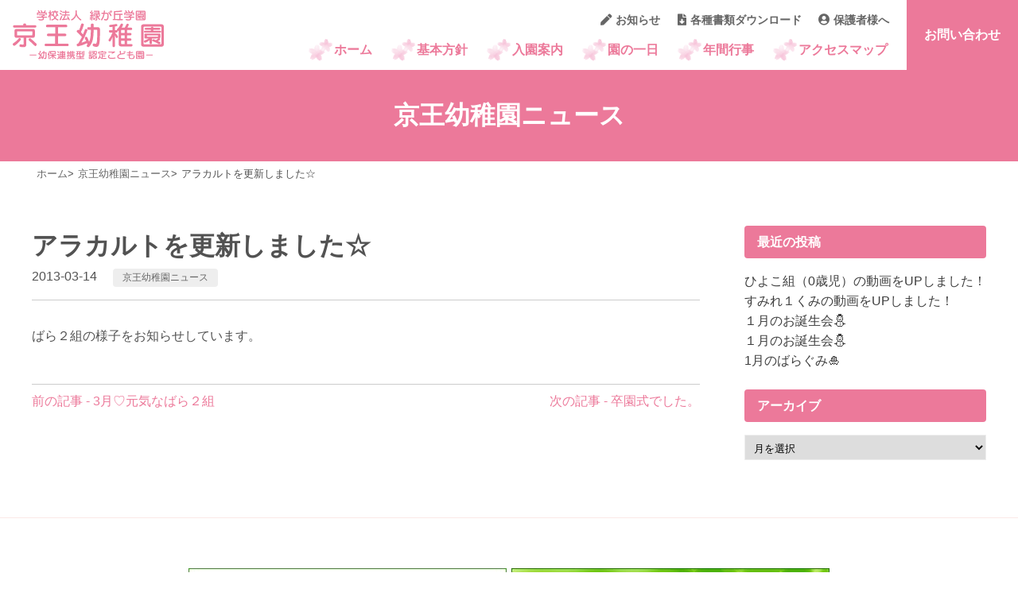

--- FILE ---
content_type: text/html; charset=UTF-8
request_url: https://keio-kindergarten.jp/news/%E3%82%A2%E3%83%A9%E3%82%AB%E3%83%AB%E3%83%88%E3%82%92%E6%9B%B4%E6%96%B0%E3%81%97%E3%81%BE%E3%81%97%E3%81%9F%E2%98%86-22.html
body_size: 7956
content:
<!DOCTYPE html>
<html lang="ja">
<head>
	<!-- Global site tag (gtag.js) - Google Analytics -->
<script async src="https://www.googletagmanager.com/gtag/js?id=UA-13279280-12"></script>
<script>
  window.dataLayer = window.dataLayer || [];
  function gtag(){dataLayer.push(arguments);}
  gtag('js', new Date());

  gtag('config', 'UA-13279280-12');
</script>

<meta name="viewport" content="width=device-width,initial-scale=1">
<meta charset="UTF-8">
<title>アラカルトを更新しました☆ | 京王幼稚園　新潟市中央区の認定こども園</title>
<meta name="description" content="新潟市中央区の認定こども園 京王幼稚園のホームページです。子育て支援【預かり保育】・【パピールーム】を実施しています。もちろんバス通園も行っています。">
<link rel="stylesheet" type="text/css" media="all" href="https://keio-kindergarten.jp/wp-content/themes/keio-kindergarten.jp-new-theme/style.css?ver=1769840423">
<link href="https://use.fontawesome.com/releases/v5.6.1/css/all.css" rel="stylesheet">
<meta name='robots' content='max-image-preview:large' />
<link rel='dns-prefetch' href='//cdnjs.cloudflare.com' />
<link rel='stylesheet' id='wp-block-library-css' href='https://keio-kindergarten.jp/wp-includes/css/dist/block-library/style.min.css?ver=6.3.7' type='text/css' media='all' />
<style id='wp-block-library-theme-inline-css' type='text/css'>
.wp-block-audio figcaption{color:#555;font-size:13px;text-align:center}.is-dark-theme .wp-block-audio figcaption{color:hsla(0,0%,100%,.65)}.wp-block-audio{margin:0 0 1em}.wp-block-code{border:1px solid #ccc;border-radius:4px;font-family:Menlo,Consolas,monaco,monospace;padding:.8em 1em}.wp-block-embed figcaption{color:#555;font-size:13px;text-align:center}.is-dark-theme .wp-block-embed figcaption{color:hsla(0,0%,100%,.65)}.wp-block-embed{margin:0 0 1em}.blocks-gallery-caption{color:#555;font-size:13px;text-align:center}.is-dark-theme .blocks-gallery-caption{color:hsla(0,0%,100%,.65)}.wp-block-image figcaption{color:#555;font-size:13px;text-align:center}.is-dark-theme .wp-block-image figcaption{color:hsla(0,0%,100%,.65)}.wp-block-image{margin:0 0 1em}.wp-block-pullquote{border-bottom:4px solid;border-top:4px solid;color:currentColor;margin-bottom:1.75em}.wp-block-pullquote cite,.wp-block-pullquote footer,.wp-block-pullquote__citation{color:currentColor;font-size:.8125em;font-style:normal;text-transform:uppercase}.wp-block-quote{border-left:.25em solid;margin:0 0 1.75em;padding-left:1em}.wp-block-quote cite,.wp-block-quote footer{color:currentColor;font-size:.8125em;font-style:normal;position:relative}.wp-block-quote.has-text-align-right{border-left:none;border-right:.25em solid;padding-left:0;padding-right:1em}.wp-block-quote.has-text-align-center{border:none;padding-left:0}.wp-block-quote.is-large,.wp-block-quote.is-style-large,.wp-block-quote.is-style-plain{border:none}.wp-block-search .wp-block-search__label{font-weight:700}.wp-block-search__button{border:1px solid #ccc;padding:.375em .625em}:where(.wp-block-group.has-background){padding:1.25em 2.375em}.wp-block-separator.has-css-opacity{opacity:.4}.wp-block-separator{border:none;border-bottom:2px solid;margin-left:auto;margin-right:auto}.wp-block-separator.has-alpha-channel-opacity{opacity:1}.wp-block-separator:not(.is-style-wide):not(.is-style-dots){width:100px}.wp-block-separator.has-background:not(.is-style-dots){border-bottom:none;height:1px}.wp-block-separator.has-background:not(.is-style-wide):not(.is-style-dots){height:2px}.wp-block-table{margin:0 0 1em}.wp-block-table td,.wp-block-table th{word-break:normal}.wp-block-table figcaption{color:#555;font-size:13px;text-align:center}.is-dark-theme .wp-block-table figcaption{color:hsla(0,0%,100%,.65)}.wp-block-video figcaption{color:#555;font-size:13px;text-align:center}.is-dark-theme .wp-block-video figcaption{color:hsla(0,0%,100%,.65)}.wp-block-video{margin:0 0 1em}.wp-block-template-part.has-background{margin-bottom:0;margin-top:0;padding:1.25em 2.375em}
</style>
<style id='classic-theme-styles-inline-css' type='text/css'>
/*! This file is auto-generated */
.wp-block-button__link{color:#fff;background-color:#32373c;border-radius:9999px;box-shadow:none;text-decoration:none;padding:calc(.667em + 2px) calc(1.333em + 2px);font-size:1.125em}.wp-block-file__button{background:#32373c;color:#fff;text-decoration:none}
</style>
<style id='global-styles-inline-css' type='text/css'>
body{--wp--preset--color--black: #000000;--wp--preset--color--cyan-bluish-gray: #abb8c3;--wp--preset--color--white: #ffffff;--wp--preset--color--pale-pink: #f78da7;--wp--preset--color--vivid-red: #cf2e2e;--wp--preset--color--luminous-vivid-orange: #ff6900;--wp--preset--color--luminous-vivid-amber: #fcb900;--wp--preset--color--light-green-cyan: #7bdcb5;--wp--preset--color--vivid-green-cyan: #00d084;--wp--preset--color--pale-cyan-blue: #8ed1fc;--wp--preset--color--vivid-cyan-blue: #0693e3;--wp--preset--color--vivid-purple: #9b51e0;--wp--preset--gradient--vivid-cyan-blue-to-vivid-purple: linear-gradient(135deg,rgba(6,147,227,1) 0%,rgb(155,81,224) 100%);--wp--preset--gradient--light-green-cyan-to-vivid-green-cyan: linear-gradient(135deg,rgb(122,220,180) 0%,rgb(0,208,130) 100%);--wp--preset--gradient--luminous-vivid-amber-to-luminous-vivid-orange: linear-gradient(135deg,rgba(252,185,0,1) 0%,rgba(255,105,0,1) 100%);--wp--preset--gradient--luminous-vivid-orange-to-vivid-red: linear-gradient(135deg,rgba(255,105,0,1) 0%,rgb(207,46,46) 100%);--wp--preset--gradient--very-light-gray-to-cyan-bluish-gray: linear-gradient(135deg,rgb(238,238,238) 0%,rgb(169,184,195) 100%);--wp--preset--gradient--cool-to-warm-spectrum: linear-gradient(135deg,rgb(74,234,220) 0%,rgb(151,120,209) 20%,rgb(207,42,186) 40%,rgb(238,44,130) 60%,rgb(251,105,98) 80%,rgb(254,248,76) 100%);--wp--preset--gradient--blush-light-purple: linear-gradient(135deg,rgb(255,206,236) 0%,rgb(152,150,240) 100%);--wp--preset--gradient--blush-bordeaux: linear-gradient(135deg,rgb(254,205,165) 0%,rgb(254,45,45) 50%,rgb(107,0,62) 100%);--wp--preset--gradient--luminous-dusk: linear-gradient(135deg,rgb(255,203,112) 0%,rgb(199,81,192) 50%,rgb(65,88,208) 100%);--wp--preset--gradient--pale-ocean: linear-gradient(135deg,rgb(255,245,203) 0%,rgb(182,227,212) 50%,rgb(51,167,181) 100%);--wp--preset--gradient--electric-grass: linear-gradient(135deg,rgb(202,248,128) 0%,rgb(113,206,126) 100%);--wp--preset--gradient--midnight: linear-gradient(135deg,rgb(2,3,129) 0%,rgb(40,116,252) 100%);--wp--preset--font-size--small: 13px;--wp--preset--font-size--medium: 20px;--wp--preset--font-size--large: 36px;--wp--preset--font-size--x-large: 42px;--wp--preset--spacing--20: 0.44rem;--wp--preset--spacing--30: 0.67rem;--wp--preset--spacing--40: 1rem;--wp--preset--spacing--50: 1.5rem;--wp--preset--spacing--60: 2.25rem;--wp--preset--spacing--70: 3.38rem;--wp--preset--spacing--80: 5.06rem;--wp--preset--shadow--natural: 6px 6px 9px rgba(0, 0, 0, 0.2);--wp--preset--shadow--deep: 12px 12px 50px rgba(0, 0, 0, 0.4);--wp--preset--shadow--sharp: 6px 6px 0px rgba(0, 0, 0, 0.2);--wp--preset--shadow--outlined: 6px 6px 0px -3px rgba(255, 255, 255, 1), 6px 6px rgba(0, 0, 0, 1);--wp--preset--shadow--crisp: 6px 6px 0px rgba(0, 0, 0, 1);}:where(.is-layout-flex){gap: 0.5em;}:where(.is-layout-grid){gap: 0.5em;}body .is-layout-flow > .alignleft{float: left;margin-inline-start: 0;margin-inline-end: 2em;}body .is-layout-flow > .alignright{float: right;margin-inline-start: 2em;margin-inline-end: 0;}body .is-layout-flow > .aligncenter{margin-left: auto !important;margin-right: auto !important;}body .is-layout-constrained > .alignleft{float: left;margin-inline-start: 0;margin-inline-end: 2em;}body .is-layout-constrained > .alignright{float: right;margin-inline-start: 2em;margin-inline-end: 0;}body .is-layout-constrained > .aligncenter{margin-left: auto !important;margin-right: auto !important;}body .is-layout-constrained > :where(:not(.alignleft):not(.alignright):not(.alignfull)){max-width: var(--wp--style--global--content-size);margin-left: auto !important;margin-right: auto !important;}body .is-layout-constrained > .alignwide{max-width: var(--wp--style--global--wide-size);}body .is-layout-flex{display: flex;}body .is-layout-flex{flex-wrap: wrap;align-items: center;}body .is-layout-flex > *{margin: 0;}body .is-layout-grid{display: grid;}body .is-layout-grid > *{margin: 0;}:where(.wp-block-columns.is-layout-flex){gap: 2em;}:where(.wp-block-columns.is-layout-grid){gap: 2em;}:where(.wp-block-post-template.is-layout-flex){gap: 1.25em;}:where(.wp-block-post-template.is-layout-grid){gap: 1.25em;}.has-black-color{color: var(--wp--preset--color--black) !important;}.has-cyan-bluish-gray-color{color: var(--wp--preset--color--cyan-bluish-gray) !important;}.has-white-color{color: var(--wp--preset--color--white) !important;}.has-pale-pink-color{color: var(--wp--preset--color--pale-pink) !important;}.has-vivid-red-color{color: var(--wp--preset--color--vivid-red) !important;}.has-luminous-vivid-orange-color{color: var(--wp--preset--color--luminous-vivid-orange) !important;}.has-luminous-vivid-amber-color{color: var(--wp--preset--color--luminous-vivid-amber) !important;}.has-light-green-cyan-color{color: var(--wp--preset--color--light-green-cyan) !important;}.has-vivid-green-cyan-color{color: var(--wp--preset--color--vivid-green-cyan) !important;}.has-pale-cyan-blue-color{color: var(--wp--preset--color--pale-cyan-blue) !important;}.has-vivid-cyan-blue-color{color: var(--wp--preset--color--vivid-cyan-blue) !important;}.has-vivid-purple-color{color: var(--wp--preset--color--vivid-purple) !important;}.has-black-background-color{background-color: var(--wp--preset--color--black) !important;}.has-cyan-bluish-gray-background-color{background-color: var(--wp--preset--color--cyan-bluish-gray) !important;}.has-white-background-color{background-color: var(--wp--preset--color--white) !important;}.has-pale-pink-background-color{background-color: var(--wp--preset--color--pale-pink) !important;}.has-vivid-red-background-color{background-color: var(--wp--preset--color--vivid-red) !important;}.has-luminous-vivid-orange-background-color{background-color: var(--wp--preset--color--luminous-vivid-orange) !important;}.has-luminous-vivid-amber-background-color{background-color: var(--wp--preset--color--luminous-vivid-amber) !important;}.has-light-green-cyan-background-color{background-color: var(--wp--preset--color--light-green-cyan) !important;}.has-vivid-green-cyan-background-color{background-color: var(--wp--preset--color--vivid-green-cyan) !important;}.has-pale-cyan-blue-background-color{background-color: var(--wp--preset--color--pale-cyan-blue) !important;}.has-vivid-cyan-blue-background-color{background-color: var(--wp--preset--color--vivid-cyan-blue) !important;}.has-vivid-purple-background-color{background-color: var(--wp--preset--color--vivid-purple) !important;}.has-black-border-color{border-color: var(--wp--preset--color--black) !important;}.has-cyan-bluish-gray-border-color{border-color: var(--wp--preset--color--cyan-bluish-gray) !important;}.has-white-border-color{border-color: var(--wp--preset--color--white) !important;}.has-pale-pink-border-color{border-color: var(--wp--preset--color--pale-pink) !important;}.has-vivid-red-border-color{border-color: var(--wp--preset--color--vivid-red) !important;}.has-luminous-vivid-orange-border-color{border-color: var(--wp--preset--color--luminous-vivid-orange) !important;}.has-luminous-vivid-amber-border-color{border-color: var(--wp--preset--color--luminous-vivid-amber) !important;}.has-light-green-cyan-border-color{border-color: var(--wp--preset--color--light-green-cyan) !important;}.has-vivid-green-cyan-border-color{border-color: var(--wp--preset--color--vivid-green-cyan) !important;}.has-pale-cyan-blue-border-color{border-color: var(--wp--preset--color--pale-cyan-blue) !important;}.has-vivid-cyan-blue-border-color{border-color: var(--wp--preset--color--vivid-cyan-blue) !important;}.has-vivid-purple-border-color{border-color: var(--wp--preset--color--vivid-purple) !important;}.has-vivid-cyan-blue-to-vivid-purple-gradient-background{background: var(--wp--preset--gradient--vivid-cyan-blue-to-vivid-purple) !important;}.has-light-green-cyan-to-vivid-green-cyan-gradient-background{background: var(--wp--preset--gradient--light-green-cyan-to-vivid-green-cyan) !important;}.has-luminous-vivid-amber-to-luminous-vivid-orange-gradient-background{background: var(--wp--preset--gradient--luminous-vivid-amber-to-luminous-vivid-orange) !important;}.has-luminous-vivid-orange-to-vivid-red-gradient-background{background: var(--wp--preset--gradient--luminous-vivid-orange-to-vivid-red) !important;}.has-very-light-gray-to-cyan-bluish-gray-gradient-background{background: var(--wp--preset--gradient--very-light-gray-to-cyan-bluish-gray) !important;}.has-cool-to-warm-spectrum-gradient-background{background: var(--wp--preset--gradient--cool-to-warm-spectrum) !important;}.has-blush-light-purple-gradient-background{background: var(--wp--preset--gradient--blush-light-purple) !important;}.has-blush-bordeaux-gradient-background{background: var(--wp--preset--gradient--blush-bordeaux) !important;}.has-luminous-dusk-gradient-background{background: var(--wp--preset--gradient--luminous-dusk) !important;}.has-pale-ocean-gradient-background{background: var(--wp--preset--gradient--pale-ocean) !important;}.has-electric-grass-gradient-background{background: var(--wp--preset--gradient--electric-grass) !important;}.has-midnight-gradient-background{background: var(--wp--preset--gradient--midnight) !important;}.has-small-font-size{font-size: var(--wp--preset--font-size--small) !important;}.has-medium-font-size{font-size: var(--wp--preset--font-size--medium) !important;}.has-large-font-size{font-size: var(--wp--preset--font-size--large) !important;}.has-x-large-font-size{font-size: var(--wp--preset--font-size--x-large) !important;}
.wp-block-navigation a:where(:not(.wp-element-button)){color: inherit;}
:where(.wp-block-post-template.is-layout-flex){gap: 1.25em;}:where(.wp-block-post-template.is-layout-grid){gap: 1.25em;}
:where(.wp-block-columns.is-layout-flex){gap: 2em;}:where(.wp-block-columns.is-layout-grid){gap: 2em;}
.wp-block-pullquote{font-size: 1.5em;line-height: 1.6;}
</style>
</head>
<body class="post-template-default single single-post postid-2370 single-format-standard wp-embed-responsive">
<header id="header">
 <div class="header-inner">
  <h1 id="logo"><a href="https://keio-kindergarten.jp/"><img src="https://keio-kindergarten.jp/wp-content/themes/keio-kindergarten.jp-new-theme/img/common/logo-keio.svg" alt="京王幼稚園　新潟市中央区の認定こども園" width="240"></a></h1>
  <div class="right">
   <div class="nav-area">
    <nav id="sub-nav">
     <ul>
      <li><a href="https://keio-kindergarten.jp/category/news"><i class="fas fa-pen"></i>お知らせ</a></li>
      <li><a href="https://keio-kindergarten.jp/filelist"><i class="fas fa-file-download"></i>各種書類ダウンロード</a></li>
      <li><a href="https://keio-kindergarten.jp/parent"><i class="fas fa-user-circle"></i>保護者様へ</a></li>
     </ul>
    </nav>
    <nav id="gNav">
     <ul id="menu-gnav" class="menu"><li id="menu-item-6844" class="menu-item menu-item-type-custom menu-item-object-custom menu-item-home menu-item-6844"><a href="https://keio-kindergarten.jp/">ホーム</a></li>
<li id="menu-item-6845" class="menu-item menu-item-type-post_type menu-item-object-page menu-item-6845"><a href="https://keio-kindergarten.jp/about">基本方針</a></li>
<li id="menu-item-6846" class="menu-item menu-item-type-post_type menu-item-object-page menu-item-6846"><a href="https://keio-kindergarten.jp/info">入園案内</a></li>
<li id="menu-item-6847" class="menu-item menu-item-type-post_type menu-item-object-page menu-item-6847"><a href="https://keio-kindergarten.jp/days">園の一日</a></li>
<li id="menu-item-6848" class="menu-item menu-item-type-post_type menu-item-object-page menu-item-6848"><a href="https://keio-kindergarten.jp/event">年間行事</a></li>
<li id="menu-item-6849" class="menu-item menu-item-type-post_type menu-item-object-page menu-item-6849"><a href="https://keio-kindergarten.jp/accessmap">アクセスマップ</a></li>
</ul>    </nav>
   </div>
   <div id="contact-btn" class="contact">お問い合わせ</div></div>
		<div id="toggle-menu"> <span></span> <span></span> <span></span> </div>
 </div>
</header>	<div id="page-header">
<h2><span>京王幼稚園ニュース</span></h2>
</div>
<div id="breadcrumb"><ul><li><a href="https://keio-kindergarten.jp"><span>ホーム</span></a></li><li><a href="https://keio-kindergarten.jp/category/news"><span>京王幼稚園ニュース</span></a></li><li><span>アラカルトを更新しました☆</span></li></ul></div><div class="blog-layout">
<div class="main-content">
	<article class="entry">
<div class="entry-inner">
<header class="entry-header">
<div class="entry-header-content">
<h1>アラカルトを更新しました☆</h1>
	<div class="meta"><time datetime="2013-03-14">2013-03-14</time><ul class="post-categories">
	<li><a href="https://keio-kindergarten.jp/category/news" rel="category tag">京王幼稚園ニュース</a></li></ul></div>	
</div>	

	
</header>	
<div class="entry-content">
<div class="single-editor">
<p>ばら２組の様子をお知らせしています。</p>
</div>
</div>	
</div>	
</article>

	<nav class="navigation post-navigation" aria-label="前後の記事へのリンク">
		<h2 class="screen-reader-text">前後の記事へのリンク</h2>
		<div class="nav-links"><div class="nav-previous"><a href="https://keio-kindergarten.jp/arakaruto/3%e6%9c%88%e2%99%a1%e5%85%83%e6%b0%97%e3%81%aa%e3%81%b0%e3%82%89%ef%bc%92%e7%b5%84.html" rel="prev">前の記事 - 3月♡元気なばら２組</a></div><div class="nav-next"><a href="https://keio-kindergarten.jp/blog/%e5%8d%92%e5%9c%92%e5%bc%8f%e3%81%a7%e3%81%97%e3%81%9f%e3%80%82.html" rel="next">次の記事 - 卒園式でした。</a></div></div>
	</nav></div>
	<div id="sidebar" role="complementary">
		<ul>
			
		<section id="recent-posts-2" class="widget widget_recent_entries">
		<h2 class="widgettitle">最近の投稿</h2>

		<ul>
											<li>
					<a href="https://keio-kindergarten.jp/news/%e3%81%b2%e3%82%88%e3%81%93%e7%b5%84%ef%bc%880%e6%ad%b3%e5%85%90%ef%bc%89%e3%81%ae%e5%8b%95%e7%94%bb%e3%82%92up%e3%81%97%e3%81%be%e3%81%97%e3%81%9f%ef%bc%81.html">ひよこ組（0歳児）の動画をUPしました！</a>
									</li>
											<li>
					<a href="https://keio-kindergarten.jp/news/%e3%81%99%e3%81%bf%e3%82%8c%ef%bc%91%e3%81%8f%e3%81%bf%e3%81%ae%e5%8b%95%e7%94%bb%e3%82%92up%e3%81%97%e3%81%be%e3%81%97%e3%81%9f%ef%bc%81-8.html">すみれ１くみの動画をUPしました！</a>
									</li>
											<li>
					<a href="https://keio-kindergarten.jp/news/%ef%bc%91%e6%9c%88%e3%81%ae%e3%81%8a%e8%aa%95%e7%94%9f%e4%bc%9a%e2%9b%84-3.html">１月のお誕生会⛄</a>
									</li>
											<li>
					<a href="https://keio-kindergarten.jp/arakaruto/%ef%bc%91%e6%9c%88%e3%81%ae%e3%81%8a%e8%aa%95%e7%94%9f%e4%bc%9a%e2%9b%84-2.html">１月のお誕生会⛄</a>
									</li>
											<li>
					<a href="https://keio-kindergarten.jp/news/1%e6%9c%88%e3%81%ae%e3%81%b0%e3%82%89%e3%81%90%e3%81%bf%f0%9f%8e%8d.html">1月のばらぐみ🎍</a>
									</li>
					</ul>

		</section><section id="archives-2" class="widget widget_archive"><h2 class="widgettitle">アーカイブ</h2>
		<label class="screen-reader-text" for="archives-dropdown-2">アーカイブ</label>
		<select id="archives-dropdown-2" name="archive-dropdown">
			
			<option value="">月を選択</option>
				<option value='https://keio-kindergarten.jp/2026/01'> 2026年1月 &nbsp;(9)</option>
	<option value='https://keio-kindergarten.jp/2025/12'> 2025年12月 &nbsp;(9)</option>
	<option value='https://keio-kindergarten.jp/2025/11'> 2025年11月 &nbsp;(7)</option>
	<option value='https://keio-kindergarten.jp/2025/10'> 2025年10月 &nbsp;(14)</option>
	<option value='https://keio-kindergarten.jp/2025/09'> 2025年9月 &nbsp;(5)</option>
	<option value='https://keio-kindergarten.jp/2025/08'> 2025年8月 &nbsp;(7)</option>
	<option value='https://keio-kindergarten.jp/2025/07'> 2025年7月 &nbsp;(14)</option>
	<option value='https://keio-kindergarten.jp/2025/06'> 2025年6月 &nbsp;(8)</option>
	<option value='https://keio-kindergarten.jp/2025/05'> 2025年5月 &nbsp;(15)</option>
	<option value='https://keio-kindergarten.jp/2025/04'> 2025年4月 &nbsp;(4)</option>
	<option value='https://keio-kindergarten.jp/2025/03'> 2025年3月 &nbsp;(14)</option>
	<option value='https://keio-kindergarten.jp/2025/02'> 2025年2月 &nbsp;(13)</option>
	<option value='https://keio-kindergarten.jp/2025/01'> 2025年1月 &nbsp;(7)</option>
	<option value='https://keio-kindergarten.jp/2024/12'> 2024年12月 &nbsp;(8)</option>
	<option value='https://keio-kindergarten.jp/2024/11'> 2024年11月 &nbsp;(11)</option>
	<option value='https://keio-kindergarten.jp/2024/10'> 2024年10月 &nbsp;(11)</option>
	<option value='https://keio-kindergarten.jp/2024/09'> 2024年9月 &nbsp;(10)</option>
	<option value='https://keio-kindergarten.jp/2024/08'> 2024年8月 &nbsp;(6)</option>
	<option value='https://keio-kindergarten.jp/2024/07'> 2024年7月 &nbsp;(17)</option>
	<option value='https://keio-kindergarten.jp/2024/06'> 2024年6月 &nbsp;(10)</option>
	<option value='https://keio-kindergarten.jp/2024/05'> 2024年5月 &nbsp;(12)</option>
	<option value='https://keio-kindergarten.jp/2024/04'> 2024年4月 &nbsp;(8)</option>
	<option value='https://keio-kindergarten.jp/2024/03'> 2024年3月 &nbsp;(9)</option>
	<option value='https://keio-kindergarten.jp/2024/02'> 2024年2月 &nbsp;(11)</option>
	<option value='https://keio-kindergarten.jp/2024/01'> 2024年1月 &nbsp;(6)</option>
	<option value='https://keio-kindergarten.jp/2023/12'> 2023年12月 &nbsp;(13)</option>
	<option value='https://keio-kindergarten.jp/2023/11'> 2023年11月 &nbsp;(5)</option>
	<option value='https://keio-kindergarten.jp/2023/10'> 2023年10月 &nbsp;(10)</option>
	<option value='https://keio-kindergarten.jp/2023/09'> 2023年9月 &nbsp;(10)</option>
	<option value='https://keio-kindergarten.jp/2023/08'> 2023年8月 &nbsp;(5)</option>
	<option value='https://keio-kindergarten.jp/2023/07'> 2023年7月 &nbsp;(14)</option>
	<option value='https://keio-kindergarten.jp/2023/06'> 2023年6月 &nbsp;(9)</option>
	<option value='https://keio-kindergarten.jp/2023/05'> 2023年5月 &nbsp;(11)</option>
	<option value='https://keio-kindergarten.jp/2023/04'> 2023年4月 &nbsp;(8)</option>
	<option value='https://keio-kindergarten.jp/2023/03'> 2023年3月 &nbsp;(11)</option>
	<option value='https://keio-kindergarten.jp/2023/02'> 2023年2月 &nbsp;(16)</option>
	<option value='https://keio-kindergarten.jp/2023/01'> 2023年1月 &nbsp;(3)</option>
	<option value='https://keio-kindergarten.jp/2022/12'> 2022年12月 &nbsp;(10)</option>
	<option value='https://keio-kindergarten.jp/2022/11'> 2022年11月 &nbsp;(8)</option>
	<option value='https://keio-kindergarten.jp/2022/10'> 2022年10月 &nbsp;(7)</option>
	<option value='https://keio-kindergarten.jp/2022/09'> 2022年9月 &nbsp;(9)</option>
	<option value='https://keio-kindergarten.jp/2022/08'> 2022年8月 &nbsp;(8)</option>
	<option value='https://keio-kindergarten.jp/2022/07'> 2022年7月 &nbsp;(14)</option>
	<option value='https://keio-kindergarten.jp/2022/06'> 2022年6月 &nbsp;(18)</option>
	<option value='https://keio-kindergarten.jp/2022/05'> 2022年5月 &nbsp;(12)</option>
	<option value='https://keio-kindergarten.jp/2022/04'> 2022年4月 &nbsp;(9)</option>
	<option value='https://keio-kindergarten.jp/2022/03'> 2022年3月 &nbsp;(8)</option>
	<option value='https://keio-kindergarten.jp/2022/02'> 2022年2月 &nbsp;(9)</option>
	<option value='https://keio-kindergarten.jp/2022/01'> 2022年1月 &nbsp;(8)</option>
	<option value='https://keio-kindergarten.jp/2021/12'> 2021年12月 &nbsp;(10)</option>
	<option value='https://keio-kindergarten.jp/2021/11'> 2021年11月 &nbsp;(6)</option>
	<option value='https://keio-kindergarten.jp/2021/10'> 2021年10月 &nbsp;(6)</option>
	<option value='https://keio-kindergarten.jp/2021/09'> 2021年9月 &nbsp;(8)</option>
	<option value='https://keio-kindergarten.jp/2021/08'> 2021年8月 &nbsp;(1)</option>
	<option value='https://keio-kindergarten.jp/2021/07'> 2021年7月 &nbsp;(10)</option>
	<option value='https://keio-kindergarten.jp/2021/06'> 2021年6月 &nbsp;(9)</option>
	<option value='https://keio-kindergarten.jp/2021/05'> 2021年5月 &nbsp;(5)</option>
	<option value='https://keio-kindergarten.jp/2021/04'> 2021年4月 &nbsp;(5)</option>
	<option value='https://keio-kindergarten.jp/2021/03'> 2021年3月 &nbsp;(9)</option>
	<option value='https://keio-kindergarten.jp/2021/02'> 2021年2月 &nbsp;(5)</option>
	<option value='https://keio-kindergarten.jp/2021/01'> 2021年1月 &nbsp;(5)</option>
	<option value='https://keio-kindergarten.jp/2020/12'> 2020年12月 &nbsp;(5)</option>
	<option value='https://keio-kindergarten.jp/2020/11'> 2020年11月 &nbsp;(9)</option>
	<option value='https://keio-kindergarten.jp/2020/10'> 2020年10月 &nbsp;(6)</option>
	<option value='https://keio-kindergarten.jp/2020/09'> 2020年9月 &nbsp;(10)</option>
	<option value='https://keio-kindergarten.jp/2020/08'> 2020年8月 &nbsp;(2)</option>
	<option value='https://keio-kindergarten.jp/2020/07'> 2020年7月 &nbsp;(16)</option>
	<option value='https://keio-kindergarten.jp/2020/06'> 2020年6月 &nbsp;(6)</option>
	<option value='https://keio-kindergarten.jp/2020/05'> 2020年5月 &nbsp;(17)</option>
	<option value='https://keio-kindergarten.jp/2020/04'> 2020年4月 &nbsp;(5)</option>
	<option value='https://keio-kindergarten.jp/2020/03'> 2020年3月 &nbsp;(6)</option>
	<option value='https://keio-kindergarten.jp/2020/02'> 2020年2月 &nbsp;(3)</option>
	<option value='https://keio-kindergarten.jp/2020/01'> 2020年1月 &nbsp;(6)</option>
	<option value='https://keio-kindergarten.jp/2019/12'> 2019年12月 &nbsp;(5)</option>
	<option value='https://keio-kindergarten.jp/2019/11'> 2019年11月 &nbsp;(4)</option>
	<option value='https://keio-kindergarten.jp/2019/10'> 2019年10月 &nbsp;(8)</option>
	<option value='https://keio-kindergarten.jp/2019/09'> 2019年9月 &nbsp;(3)</option>
	<option value='https://keio-kindergarten.jp/2019/08'> 2019年8月 &nbsp;(3)</option>
	<option value='https://keio-kindergarten.jp/2019/07'> 2019年7月 &nbsp;(3)</option>
	<option value='https://keio-kindergarten.jp/2019/06'> 2019年6月 &nbsp;(10)</option>
	<option value='https://keio-kindergarten.jp/2019/05'> 2019年5月 &nbsp;(4)</option>
	<option value='https://keio-kindergarten.jp/2019/04'> 2019年4月 &nbsp;(3)</option>
	<option value='https://keio-kindergarten.jp/2019/03'> 2019年3月 &nbsp;(5)</option>
	<option value='https://keio-kindergarten.jp/2019/02'> 2019年2月 &nbsp;(6)</option>
	<option value='https://keio-kindergarten.jp/2019/01'> 2019年1月 &nbsp;(2)</option>
	<option value='https://keio-kindergarten.jp/2018/12'> 2018年12月 &nbsp;(3)</option>
	<option value='https://keio-kindergarten.jp/2018/11'> 2018年11月 &nbsp;(5)</option>
	<option value='https://keio-kindergarten.jp/2018/10'> 2018年10月 &nbsp;(2)</option>
	<option value='https://keio-kindergarten.jp/2018/09'> 2018年9月 &nbsp;(4)</option>
	<option value='https://keio-kindergarten.jp/2018/08'> 2018年8月 &nbsp;(2)</option>
	<option value='https://keio-kindergarten.jp/2018/07'> 2018年7月 &nbsp;(3)</option>
	<option value='https://keio-kindergarten.jp/2018/06'> 2018年6月 &nbsp;(7)</option>
	<option value='https://keio-kindergarten.jp/2018/05'> 2018年5月 &nbsp;(3)</option>
	<option value='https://keio-kindergarten.jp/2018/04'> 2018年4月 &nbsp;(3)</option>
	<option value='https://keio-kindergarten.jp/2018/03'> 2018年3月 &nbsp;(4)</option>
	<option value='https://keio-kindergarten.jp/2018/02'> 2018年2月 &nbsp;(7)</option>
	<option value='https://keio-kindergarten.jp/2018/01'> 2018年1月 &nbsp;(2)</option>
	<option value='https://keio-kindergarten.jp/2017/12'> 2017年12月 &nbsp;(3)</option>
	<option value='https://keio-kindergarten.jp/2017/11'> 2017年11月 &nbsp;(4)</option>
	<option value='https://keio-kindergarten.jp/2017/10'> 2017年10月 &nbsp;(4)</option>
	<option value='https://keio-kindergarten.jp/2017/09'> 2017年9月 &nbsp;(3)</option>
	<option value='https://keio-kindergarten.jp/2017/08'> 2017年8月 &nbsp;(3)</option>
	<option value='https://keio-kindergarten.jp/2017/07'> 2017年7月 &nbsp;(2)</option>
	<option value='https://keio-kindergarten.jp/2017/06'> 2017年6月 &nbsp;(4)</option>
	<option value='https://keio-kindergarten.jp/2017/05'> 2017年5月 &nbsp;(4)</option>
	<option value='https://keio-kindergarten.jp/2017/04'> 2017年4月 &nbsp;(3)</option>
	<option value='https://keio-kindergarten.jp/2017/03'> 2017年3月 &nbsp;(9)</option>
	<option value='https://keio-kindergarten.jp/2017/02'> 2017年2月 &nbsp;(2)</option>
	<option value='https://keio-kindergarten.jp/2017/01'> 2017年1月 &nbsp;(4)</option>
	<option value='https://keio-kindergarten.jp/2016/12'> 2016年12月 &nbsp;(4)</option>
	<option value='https://keio-kindergarten.jp/2016/11'> 2016年11月 &nbsp;(4)</option>
	<option value='https://keio-kindergarten.jp/2016/10'> 2016年10月 &nbsp;(8)</option>
	<option value='https://keio-kindergarten.jp/2016/09'> 2016年9月 &nbsp;(4)</option>
	<option value='https://keio-kindergarten.jp/2016/08'> 2016年8月 &nbsp;(2)</option>
	<option value='https://keio-kindergarten.jp/2016/07'> 2016年7月 &nbsp;(2)</option>
	<option value='https://keio-kindergarten.jp/2016/06'> 2016年6月 &nbsp;(4)</option>
	<option value='https://keio-kindergarten.jp/2016/05'> 2016年5月 &nbsp;(4)</option>
	<option value='https://keio-kindergarten.jp/2016/04'> 2016年4月 &nbsp;(5)</option>
	<option value='https://keio-kindergarten.jp/2016/03'> 2016年3月 &nbsp;(4)</option>
	<option value='https://keio-kindergarten.jp/2016/02'> 2016年2月 &nbsp;(2)</option>
	<option value='https://keio-kindergarten.jp/2016/01'> 2016年1月 &nbsp;(6)</option>
	<option value='https://keio-kindergarten.jp/2015/12'> 2015年12月 &nbsp;(4)</option>
	<option value='https://keio-kindergarten.jp/2015/11'> 2015年11月 &nbsp;(4)</option>
	<option value='https://keio-kindergarten.jp/2015/10'> 2015年10月 &nbsp;(6)</option>
	<option value='https://keio-kindergarten.jp/2015/09'> 2015年9月 &nbsp;(4)</option>
	<option value='https://keio-kindergarten.jp/2015/07'> 2015年7月 &nbsp;(3)</option>
	<option value='https://keio-kindergarten.jp/2015/06'> 2015年6月 &nbsp;(6)</option>
	<option value='https://keio-kindergarten.jp/2015/05'> 2015年5月 &nbsp;(5)</option>
	<option value='https://keio-kindergarten.jp/2015/04'> 2015年4月 &nbsp;(1)</option>
	<option value='https://keio-kindergarten.jp/2015/03'> 2015年3月 &nbsp;(4)</option>
	<option value='https://keio-kindergarten.jp/2015/02'> 2015年2月 &nbsp;(8)</option>
	<option value='https://keio-kindergarten.jp/2015/01'> 2015年1月 &nbsp;(5)</option>
	<option value='https://keio-kindergarten.jp/2014/12'> 2014年12月 &nbsp;(6)</option>
	<option value='https://keio-kindergarten.jp/2014/11'> 2014年11月 &nbsp;(8)</option>
	<option value='https://keio-kindergarten.jp/2014/10'> 2014年10月 &nbsp;(10)</option>
	<option value='https://keio-kindergarten.jp/2014/09'> 2014年9月 &nbsp;(11)</option>
	<option value='https://keio-kindergarten.jp/2014/08'> 2014年8月 &nbsp;(4)</option>
	<option value='https://keio-kindergarten.jp/2014/07'> 2014年7月 &nbsp;(8)</option>
	<option value='https://keio-kindergarten.jp/2014/06'> 2014年6月 &nbsp;(8)</option>
	<option value='https://keio-kindergarten.jp/2014/05'> 2014年5月 &nbsp;(15)</option>
	<option value='https://keio-kindergarten.jp/2014/04'> 2014年4月 &nbsp;(10)</option>
	<option value='https://keio-kindergarten.jp/2014/03'> 2014年3月 &nbsp;(8)</option>
	<option value='https://keio-kindergarten.jp/2014/02'> 2014年2月 &nbsp;(9)</option>
	<option value='https://keio-kindergarten.jp/2014/01'> 2014年1月 &nbsp;(10)</option>
	<option value='https://keio-kindergarten.jp/2013/12'> 2013年12月 &nbsp;(14)</option>
	<option value='https://keio-kindergarten.jp/2013/11'> 2013年11月 &nbsp;(10)</option>
	<option value='https://keio-kindergarten.jp/2013/10'> 2013年10月 &nbsp;(16)</option>
	<option value='https://keio-kindergarten.jp/2013/09'> 2013年9月 &nbsp;(10)</option>
	<option value='https://keio-kindergarten.jp/2013/08'> 2013年8月 &nbsp;(2)</option>
	<option value='https://keio-kindergarten.jp/2013/07'> 2013年7月 &nbsp;(18)</option>
	<option value='https://keio-kindergarten.jp/2013/06'> 2013年6月 &nbsp;(12)</option>
	<option value='https://keio-kindergarten.jp/2013/05'> 2013年5月 &nbsp;(17)</option>
	<option value='https://keio-kindergarten.jp/2013/04'> 2013年4月 &nbsp;(9)</option>
	<option value='https://keio-kindergarten.jp/2013/03'> 2013年3月 &nbsp;(12)</option>
	<option value='https://keio-kindergarten.jp/2013/02'> 2013年2月 &nbsp;(16)</option>
	<option value='https://keio-kindergarten.jp/2013/01'> 2013年1月 &nbsp;(10)</option>
	<option value='https://keio-kindergarten.jp/2012/12'> 2012年12月 &nbsp;(15)</option>
	<option value='https://keio-kindergarten.jp/2012/11'> 2012年11月 &nbsp;(18)</option>
	<option value='https://keio-kindergarten.jp/2012/10'> 2012年10月 &nbsp;(11)</option>
	<option value='https://keio-kindergarten.jp/2012/09'> 2012年9月 &nbsp;(8)</option>
	<option value='https://keio-kindergarten.jp/2012/08'> 2012年8月 &nbsp;(2)</option>
	<option value='https://keio-kindergarten.jp/2012/07'> 2012年7月 &nbsp;(6)</option>
	<option value='https://keio-kindergarten.jp/2012/06'> 2012年6月 &nbsp;(10)</option>
	<option value='https://keio-kindergarten.jp/2012/05'> 2012年5月 &nbsp;(9)</option>
	<option value='https://keio-kindergarten.jp/2012/04'> 2012年4月 &nbsp;(6)</option>
	<option value='https://keio-kindergarten.jp/2012/03'> 2012年3月 &nbsp;(2)</option>
	<option value='https://keio-kindergarten.jp/2011/11'> 2011年11月 &nbsp;(1)</option>
	<option value='https://keio-kindergarten.jp/2011/10'> 2011年10月 &nbsp;(3)</option>
	<option value='https://keio-kindergarten.jp/2011/09'> 2011年9月 &nbsp;(2)</option>
	<option value='https://keio-kindergarten.jp/2011/08'> 2011年8月 &nbsp;(4)</option>
	<option value='https://keio-kindergarten.jp/2011/06'> 2011年6月 &nbsp;(3)</option>
	<option value='https://keio-kindergarten.jp/2011/05'> 2011年5月 &nbsp;(4)</option>
	<option value='https://keio-kindergarten.jp/2011/04'> 2011年4月 &nbsp;(7)</option>
	<option value='https://keio-kindergarten.jp/2011/03'> 2011年3月 &nbsp;(3)</option>
	<option value='https://keio-kindergarten.jp/2011/02'> 2011年2月 &nbsp;(4)</option>
	<option value='https://keio-kindergarten.jp/2011/01'> 2011年1月 &nbsp;(4)</option>
	<option value='https://keio-kindergarten.jp/2010/12'> 2010年12月 &nbsp;(3)</option>
	<option value='https://keio-kindergarten.jp/2010/11'> 2010年11月 &nbsp;(2)</option>
	<option value='https://keio-kindergarten.jp/2010/10'> 2010年10月 &nbsp;(1)</option>
	<option value='https://keio-kindergarten.jp/2010/09'> 2010年9月 &nbsp;(3)</option>
	<option value='https://keio-kindergarten.jp/2010/08'> 2010年8月 &nbsp;(1)</option>
	<option value='https://keio-kindergarten.jp/2010/06'> 2010年6月 &nbsp;(1)</option>
	<option value='https://keio-kindergarten.jp/201/09'> 201年9月 &nbsp;(1)</option>

		</select>

<script type="text/javascript">
/* <![CDATA[ */
(function() {
	var dropdown = document.getElementById( "archives-dropdown-2" );
	function onSelectChange() {
		if ( dropdown.options[ dropdown.selectedIndex ].value !== '' ) {
			document.location.href = this.options[ this.selectedIndex ].value;
		}
	}
	dropdown.onchange = onSelectChange;
})();
/* ]]> */
</script>
			</section>		</ul>
	</div>
</div>
<section id="footer-banner">
 <div class="container">
	 <ul>
		<li><a href="http://www.midorigaoka-niigata.com/" target="_blank"><img src="https://keio-kindergarten.jp/wp-content/themes/keio-kindergarten.jp-new-theme/img/banner/midorigaoka.jpg" alt="緑が丘幼稚園"></a></li>
<li><a href="https://midorigaoka-academy.ed.jp/" target="_blank"><img src="https://keio-kindergarten.jp/wp-content/themes/keio-kindergarten.jp-new-theme/img/banner/houjin2.jpg" alt="学校法人緑が丘学園"></a></li>
	 </ul>
 </div>
</section>
<footer id="footer">
 <div class="footer-inner">
  <div class="row flex jus-sb">
   <div class="col">

    <p class="logo"><a href="index.html"><img src="https://keio-kindergarten.jp/wp-content/themes/keio-kindergarten.jp-new-theme/img/common/logo-keio.svg" alt="京王幼稚園　新潟市中央区の認定こども園"></a></p>
				    <p class="address">〒950-0921<br>
     新潟市中央区京王3丁目19番1号</p>
    <p class="tel">TEL.025-286-4803</p>
    <p class="fax">FAX.025-286-1821</p>
   </div>
 <div class="col">
     <nav>
      <ul id="menu-footer1" class="menu"><li id="menu-item-6854" class="menu-item menu-item-type-post_type menu-item-object-page menu-item-6854"><a href="https://keio-kindergarten.jp/about">基本方針</a></li>
<li id="menu-item-6855" class="menu-item menu-item-type-post_type menu-item-object-page menu-item-6855"><a href="https://keio-kindergarten.jp/info">入園案内</a></li>
<li id="menu-item-6856" class="menu-item menu-item-type-post_type menu-item-object-page menu-item-6856"><a href="https://keio-kindergarten.jp/days">園の一日</a></li>
<li id="menu-item-6857" class="menu-item menu-item-type-post_type menu-item-object-page menu-item-6857"><a href="https://keio-kindergarten.jp/event">年間行事</a></li>
<li id="menu-item-6853" class="menu-item menu-item-type-post_type menu-item-object-page menu-item-6853"><a href="https://keio-kindergarten.jp/taisaku">環境面・健康面の対策について</a></li>
</ul>     </nav>
    </div>
    <div class="col">
     <nav>
       <ul id="menu-footer2" class="menu"><li id="menu-item-6858" class="menu-item menu-item-type-post_type menu-item-object-page menu-item-6858"><a href="https://keio-kindergarten.jp/tanpopo">預かり保育　子育て支援『たんぽぽ』</a></li>
<li id="menu-item-6859" class="menu-item menu-item-type-post_type menu-item-object-page menu-item-6859"><a href="https://keio-kindergarten.jp/puppyroom">子育て支援　母と子の子育て『パピールーム』</a></li>
</ul>     </nav>
    </div>
    <div class="col">
     <nav>
      <ul id="menu-footer3" class="menu"><li id="menu-item-6861" class="menu-item menu-item-type-post_type menu-item-object-page menu-item-6861"><a href="https://keio-kindergarten.jp/filelist">各種書類ダウンロード</a></li>
</ul>     </nav>
    </div>
  </div>
 </div>
 <div class="copy">© 学校法人 緑が丘学園 幼保連携型 認定こども園 京王幼稚園 All Rights Reserved.</div>
</footer>
<div id="page-top"><span></span></div>
<div id="contact-area">
 <div class="container">
  <p>お問い合わせに対して、私どもの担当から、お電話にて答えさせて頂きます。<br>
   子育てに関するご相談など、お気軽にお寄せください。<br>
   なおご入園に係わるお問い合わせにつきましては、»入園案内もご覧ください</p>
  <div class="row">
   <div class="col">
    <dl>
     <dt>保育園部（０歳児～2歳児）</dt>
     <dd><i class="fas fa-phone-square"></i> 025-287-1773</dd>
    </dl>
   </div>
   <div class="col">
    <dl>
     <dt>幼稚園部（満３歳児～5歳児）</dt>
     <dd><i class="fas fa-phone-square"></i> 025-286-4803</dd>
    </dl>
   </div>
  </div>
  <p class="open">受付時間：平日　8:30～17:00　/　土曜日8:30～12:30（※土曜日はお休みの日もあります）</p>
 </div>
 <p id="close"><img src="https://keio-kindergarten.jp/wp-content/themes/keio-kindergarten.jp-new-theme/img/common/close.png" alt="close"></p>
</div>
<div id="mobile-nav">
 <nav>
	  <div class="row">
   <div class="col">
    <dl>
     <dt>保育園部（０歳児～2歳児）</dt>
     <dd><a href="tel:0252871773"><i class="fas fa-phone-square"></i> 025-287-1773</a></dd>
    </dl>
   </div>
   <div class="col">
    <dl>
     <dt>幼稚園部（満３歳児～5歳児）</dt>
     <dd><a href="tel:0252864803"><i class="fas fa-phone-square"></i> 025-286-4803</a></dd>
    </dl>
   </div>
  </div>
  <div class="menu"><ul>
<li class="page_item page-item-6836"><a href="https://keio-kindergarten.jp/parent">保護者様へ</a></li>
<li class="page_item page-item-4601"><a href="https://keio-kindergarten.jp/taisaku">環境面・健康面の対策について</a></li>
<li class="page_item page-item-7"><a href="https://keio-kindergarten.jp/about">基本方針</a></li>
<li class="page_item page-item-9"><a href="https://keio-kindergarten.jp/info">入園案内</a></li>
<li class="page_item page-item-15"><a href="https://keio-kindergarten.jp/days">園の一日</a></li>
<li class="page_item page-item-13"><a href="https://keio-kindergarten.jp/event">年間行事</a></li>
<li class="page_item page-item-17"><a href="https://keio-kindergarten.jp/tanpopo">預かり保育　子育て支援『たんぽぽ』</a></li>
<li class="page_item page-item-11"><a href="https://keio-kindergarten.jp/puppyroom">子育て支援　母と子の子育て『パピールーム』</a></li>
<li class="page_item page-item-3324"><a href="https://keio-kindergarten.jp/filelist">各種書類ダウンロード</a></li>
<li class="page_item page-item-5"><a href="https://keio-kindergarten.jp/accessmap">アクセスマップ</a></li>
<li class="page_item page-item-2"><a href="https://keio-kindergarten.jp/form">問い合わせ</a></li>
</ul></div>

 </nav>
</div>
<script type='text/javascript' src='https://cdnjs.cloudflare.com/ajax/libs/jquery/1.12.4/jquery.min.js' id='jquery-js'></script>
<script type='text/javascript' src='https://keio-kindergarten.jp/wp-content/themes/keio-kindergarten.jp-new-theme/js/jquery.inview.js?ver=6.3.7' id='inview-js'></script>
<script type='text/javascript' src='https://keio-kindergarten.jp/wp-content/themes/keio-kindergarten.jp-new-theme/js/common.js?ver=6.3.7' id='commons-js'></script>
<script type='text/javascript' src='https://keio-kindergarten.jp/wp-content/themes/keio-kindergarten.jp-new-theme/js/effect.js?ver=6.3.7' id='effect-js'></script>
</body>
</html>

--- FILE ---
content_type: application/javascript
request_url: https://keio-kindergarten.jp/wp-content/themes/keio-kindergarten.jp-new-theme/js/common.js?ver=6.3.7
body_size: 502
content:
	$(function() {
		$('#toggle-menu').on('click',function(){
			$(this).toggleClass('active');
			$('#mobile-nav').toggleClass('display');
		});
});

	$(function() {
		var state = false;
		$('#contact-btn').on('click',function(){
		if(state === false){	
		$('#contact-area').addClass('in');	
		state = true;
		}
		});
		$('#close').on('click',function(){
		$('#contact-area').removeClass('in');	
		state = false;
		});
	});

//ページトップ
jQuery(function ($) {
	var pagetop = $('#page-top');
	$(window).on('scroll', function () {
		if ($(this).scrollTop() > 100) {
			pagetop.addClass('in');
		} else {
			pagetop.removeClass('in');
		}
	});
	pagetop.on('click', function () {
		$('body,html').animate({
			scrollTop: 0
		}, 1000, 'swing');
		return false;
	});
});

//ページ内リンク
jQuery(function ($) {
	var headerHight = 80;
	$('a[href^="#"]').click(function () {
		var speed = 600;
		var href = $(this).attr("href");
		var target = $(href === "#" || href === "" ? 'html' : href);
		var position = target.offset().top - headerHight;
		$('body,html').animate({
			scrollTop: position
		}, speed, 'swing');
		return false;
	});
});

jQuery(function($){
	$('ul.tabNav>li').on('click',function(){
	var index = $(this).index();
	$('ul.tabNav>li').removeClass('active');
	$(this).addClass('active');
	$('.tab>div').removeClass('show').eq(index).addClass('show');
	});
	});

--- FILE ---
content_type: application/javascript
request_url: https://keio-kindergarten.jp/wp-content/themes/keio-kindergarten.jp-new-theme/js/effect.js?ver=6.3.7
body_size: 103
content:
jQuery(function($) {
$('.fadeInUp').on('inview', function(event, isInView) {
   if (isInView) {
    $(this).stop().addClass('fadeInUp-anime');
    }
});
});	

jQuery(function($) {
$('.fadeInUp2').on('inview', function(event, isInView) {
   if (isInView) {
    $(this).stop().addClass('fadeInUp-anime2');
    }
});
});	

jQuery(function($) {
$('.fadeInSlideLeft').on('inview', function(event, isInView) {
   if (isInView) {
    $(this).stop().addClass('fadeInSlideRight-anime');
    }
});
});	
jQuery(function($) {
$('.fadeInSlideRight').on('inview', function(event, isInView) {
   if (isInView) {
    $(this).stop().addClass('fadeInSlideLeft-anime');
    }
});
});	
	
jQuery(function($) {
$('.titleLine').on('inview', function(event, isInView) {
   if (isInView) {
    $(this).stop().addClass('titleLine-anime');
    }
});
});	
	
jQuery(function($) {
$('.zoomIn').on('inview', function(event, isInView) {
   if (isInView) {
    $(this).stop().addClass('zoomIn-anime');
    }
});
});	

jQuery(function($) {
$('.underLine').on('inview', function(event, isInView) {
   if (isInView) {
    $(this).stop().addClass('underLine-anime');
    }
});
});	

